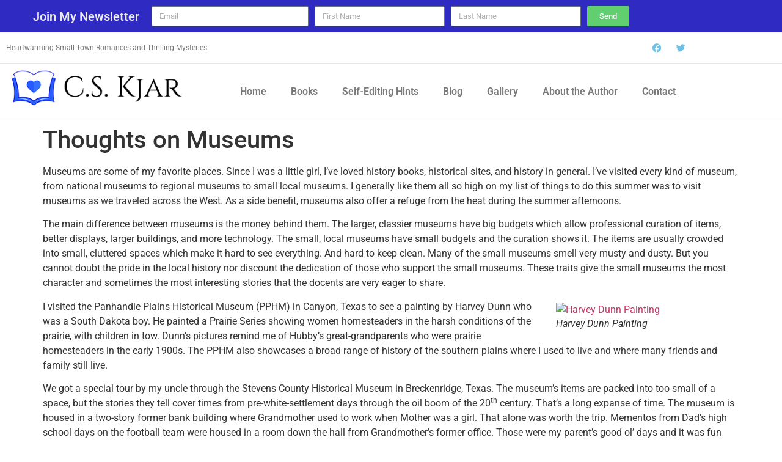

--- FILE ---
content_type: text/html; charset=utf-8
request_url: https://www.google.com/recaptcha/api2/anchor?ar=1&k=6LekIw0TAAAAAGX1R80x4yFsVe-kIrarXbJ9t3fl&co=aHR0cHM6Ly9jc2tqYXIuY29tOjQ0Mw..&hl=en&v=PoyoqOPhxBO7pBk68S4YbpHZ&theme=light&size=normal&anchor-ms=20000&execute-ms=30000&cb=22fj7kiz6cev
body_size: 49580
content:
<!DOCTYPE HTML><html dir="ltr" lang="en"><head><meta http-equiv="Content-Type" content="text/html; charset=UTF-8">
<meta http-equiv="X-UA-Compatible" content="IE=edge">
<title>reCAPTCHA</title>
<style type="text/css">
/* cyrillic-ext */
@font-face {
  font-family: 'Roboto';
  font-style: normal;
  font-weight: 400;
  font-stretch: 100%;
  src: url(//fonts.gstatic.com/s/roboto/v48/KFO7CnqEu92Fr1ME7kSn66aGLdTylUAMa3GUBHMdazTgWw.woff2) format('woff2');
  unicode-range: U+0460-052F, U+1C80-1C8A, U+20B4, U+2DE0-2DFF, U+A640-A69F, U+FE2E-FE2F;
}
/* cyrillic */
@font-face {
  font-family: 'Roboto';
  font-style: normal;
  font-weight: 400;
  font-stretch: 100%;
  src: url(//fonts.gstatic.com/s/roboto/v48/KFO7CnqEu92Fr1ME7kSn66aGLdTylUAMa3iUBHMdazTgWw.woff2) format('woff2');
  unicode-range: U+0301, U+0400-045F, U+0490-0491, U+04B0-04B1, U+2116;
}
/* greek-ext */
@font-face {
  font-family: 'Roboto';
  font-style: normal;
  font-weight: 400;
  font-stretch: 100%;
  src: url(//fonts.gstatic.com/s/roboto/v48/KFO7CnqEu92Fr1ME7kSn66aGLdTylUAMa3CUBHMdazTgWw.woff2) format('woff2');
  unicode-range: U+1F00-1FFF;
}
/* greek */
@font-face {
  font-family: 'Roboto';
  font-style: normal;
  font-weight: 400;
  font-stretch: 100%;
  src: url(//fonts.gstatic.com/s/roboto/v48/KFO7CnqEu92Fr1ME7kSn66aGLdTylUAMa3-UBHMdazTgWw.woff2) format('woff2');
  unicode-range: U+0370-0377, U+037A-037F, U+0384-038A, U+038C, U+038E-03A1, U+03A3-03FF;
}
/* math */
@font-face {
  font-family: 'Roboto';
  font-style: normal;
  font-weight: 400;
  font-stretch: 100%;
  src: url(//fonts.gstatic.com/s/roboto/v48/KFO7CnqEu92Fr1ME7kSn66aGLdTylUAMawCUBHMdazTgWw.woff2) format('woff2');
  unicode-range: U+0302-0303, U+0305, U+0307-0308, U+0310, U+0312, U+0315, U+031A, U+0326-0327, U+032C, U+032F-0330, U+0332-0333, U+0338, U+033A, U+0346, U+034D, U+0391-03A1, U+03A3-03A9, U+03B1-03C9, U+03D1, U+03D5-03D6, U+03F0-03F1, U+03F4-03F5, U+2016-2017, U+2034-2038, U+203C, U+2040, U+2043, U+2047, U+2050, U+2057, U+205F, U+2070-2071, U+2074-208E, U+2090-209C, U+20D0-20DC, U+20E1, U+20E5-20EF, U+2100-2112, U+2114-2115, U+2117-2121, U+2123-214F, U+2190, U+2192, U+2194-21AE, U+21B0-21E5, U+21F1-21F2, U+21F4-2211, U+2213-2214, U+2216-22FF, U+2308-230B, U+2310, U+2319, U+231C-2321, U+2336-237A, U+237C, U+2395, U+239B-23B7, U+23D0, U+23DC-23E1, U+2474-2475, U+25AF, U+25B3, U+25B7, U+25BD, U+25C1, U+25CA, U+25CC, U+25FB, U+266D-266F, U+27C0-27FF, U+2900-2AFF, U+2B0E-2B11, U+2B30-2B4C, U+2BFE, U+3030, U+FF5B, U+FF5D, U+1D400-1D7FF, U+1EE00-1EEFF;
}
/* symbols */
@font-face {
  font-family: 'Roboto';
  font-style: normal;
  font-weight: 400;
  font-stretch: 100%;
  src: url(//fonts.gstatic.com/s/roboto/v48/KFO7CnqEu92Fr1ME7kSn66aGLdTylUAMaxKUBHMdazTgWw.woff2) format('woff2');
  unicode-range: U+0001-000C, U+000E-001F, U+007F-009F, U+20DD-20E0, U+20E2-20E4, U+2150-218F, U+2190, U+2192, U+2194-2199, U+21AF, U+21E6-21F0, U+21F3, U+2218-2219, U+2299, U+22C4-22C6, U+2300-243F, U+2440-244A, U+2460-24FF, U+25A0-27BF, U+2800-28FF, U+2921-2922, U+2981, U+29BF, U+29EB, U+2B00-2BFF, U+4DC0-4DFF, U+FFF9-FFFB, U+10140-1018E, U+10190-1019C, U+101A0, U+101D0-101FD, U+102E0-102FB, U+10E60-10E7E, U+1D2C0-1D2D3, U+1D2E0-1D37F, U+1F000-1F0FF, U+1F100-1F1AD, U+1F1E6-1F1FF, U+1F30D-1F30F, U+1F315, U+1F31C, U+1F31E, U+1F320-1F32C, U+1F336, U+1F378, U+1F37D, U+1F382, U+1F393-1F39F, U+1F3A7-1F3A8, U+1F3AC-1F3AF, U+1F3C2, U+1F3C4-1F3C6, U+1F3CA-1F3CE, U+1F3D4-1F3E0, U+1F3ED, U+1F3F1-1F3F3, U+1F3F5-1F3F7, U+1F408, U+1F415, U+1F41F, U+1F426, U+1F43F, U+1F441-1F442, U+1F444, U+1F446-1F449, U+1F44C-1F44E, U+1F453, U+1F46A, U+1F47D, U+1F4A3, U+1F4B0, U+1F4B3, U+1F4B9, U+1F4BB, U+1F4BF, U+1F4C8-1F4CB, U+1F4D6, U+1F4DA, U+1F4DF, U+1F4E3-1F4E6, U+1F4EA-1F4ED, U+1F4F7, U+1F4F9-1F4FB, U+1F4FD-1F4FE, U+1F503, U+1F507-1F50B, U+1F50D, U+1F512-1F513, U+1F53E-1F54A, U+1F54F-1F5FA, U+1F610, U+1F650-1F67F, U+1F687, U+1F68D, U+1F691, U+1F694, U+1F698, U+1F6AD, U+1F6B2, U+1F6B9-1F6BA, U+1F6BC, U+1F6C6-1F6CF, U+1F6D3-1F6D7, U+1F6E0-1F6EA, U+1F6F0-1F6F3, U+1F6F7-1F6FC, U+1F700-1F7FF, U+1F800-1F80B, U+1F810-1F847, U+1F850-1F859, U+1F860-1F887, U+1F890-1F8AD, U+1F8B0-1F8BB, U+1F8C0-1F8C1, U+1F900-1F90B, U+1F93B, U+1F946, U+1F984, U+1F996, U+1F9E9, U+1FA00-1FA6F, U+1FA70-1FA7C, U+1FA80-1FA89, U+1FA8F-1FAC6, U+1FACE-1FADC, U+1FADF-1FAE9, U+1FAF0-1FAF8, U+1FB00-1FBFF;
}
/* vietnamese */
@font-face {
  font-family: 'Roboto';
  font-style: normal;
  font-weight: 400;
  font-stretch: 100%;
  src: url(//fonts.gstatic.com/s/roboto/v48/KFO7CnqEu92Fr1ME7kSn66aGLdTylUAMa3OUBHMdazTgWw.woff2) format('woff2');
  unicode-range: U+0102-0103, U+0110-0111, U+0128-0129, U+0168-0169, U+01A0-01A1, U+01AF-01B0, U+0300-0301, U+0303-0304, U+0308-0309, U+0323, U+0329, U+1EA0-1EF9, U+20AB;
}
/* latin-ext */
@font-face {
  font-family: 'Roboto';
  font-style: normal;
  font-weight: 400;
  font-stretch: 100%;
  src: url(//fonts.gstatic.com/s/roboto/v48/KFO7CnqEu92Fr1ME7kSn66aGLdTylUAMa3KUBHMdazTgWw.woff2) format('woff2');
  unicode-range: U+0100-02BA, U+02BD-02C5, U+02C7-02CC, U+02CE-02D7, U+02DD-02FF, U+0304, U+0308, U+0329, U+1D00-1DBF, U+1E00-1E9F, U+1EF2-1EFF, U+2020, U+20A0-20AB, U+20AD-20C0, U+2113, U+2C60-2C7F, U+A720-A7FF;
}
/* latin */
@font-face {
  font-family: 'Roboto';
  font-style: normal;
  font-weight: 400;
  font-stretch: 100%;
  src: url(//fonts.gstatic.com/s/roboto/v48/KFO7CnqEu92Fr1ME7kSn66aGLdTylUAMa3yUBHMdazQ.woff2) format('woff2');
  unicode-range: U+0000-00FF, U+0131, U+0152-0153, U+02BB-02BC, U+02C6, U+02DA, U+02DC, U+0304, U+0308, U+0329, U+2000-206F, U+20AC, U+2122, U+2191, U+2193, U+2212, U+2215, U+FEFF, U+FFFD;
}
/* cyrillic-ext */
@font-face {
  font-family: 'Roboto';
  font-style: normal;
  font-weight: 500;
  font-stretch: 100%;
  src: url(//fonts.gstatic.com/s/roboto/v48/KFO7CnqEu92Fr1ME7kSn66aGLdTylUAMa3GUBHMdazTgWw.woff2) format('woff2');
  unicode-range: U+0460-052F, U+1C80-1C8A, U+20B4, U+2DE0-2DFF, U+A640-A69F, U+FE2E-FE2F;
}
/* cyrillic */
@font-face {
  font-family: 'Roboto';
  font-style: normal;
  font-weight: 500;
  font-stretch: 100%;
  src: url(//fonts.gstatic.com/s/roboto/v48/KFO7CnqEu92Fr1ME7kSn66aGLdTylUAMa3iUBHMdazTgWw.woff2) format('woff2');
  unicode-range: U+0301, U+0400-045F, U+0490-0491, U+04B0-04B1, U+2116;
}
/* greek-ext */
@font-face {
  font-family: 'Roboto';
  font-style: normal;
  font-weight: 500;
  font-stretch: 100%;
  src: url(//fonts.gstatic.com/s/roboto/v48/KFO7CnqEu92Fr1ME7kSn66aGLdTylUAMa3CUBHMdazTgWw.woff2) format('woff2');
  unicode-range: U+1F00-1FFF;
}
/* greek */
@font-face {
  font-family: 'Roboto';
  font-style: normal;
  font-weight: 500;
  font-stretch: 100%;
  src: url(//fonts.gstatic.com/s/roboto/v48/KFO7CnqEu92Fr1ME7kSn66aGLdTylUAMa3-UBHMdazTgWw.woff2) format('woff2');
  unicode-range: U+0370-0377, U+037A-037F, U+0384-038A, U+038C, U+038E-03A1, U+03A3-03FF;
}
/* math */
@font-face {
  font-family: 'Roboto';
  font-style: normal;
  font-weight: 500;
  font-stretch: 100%;
  src: url(//fonts.gstatic.com/s/roboto/v48/KFO7CnqEu92Fr1ME7kSn66aGLdTylUAMawCUBHMdazTgWw.woff2) format('woff2');
  unicode-range: U+0302-0303, U+0305, U+0307-0308, U+0310, U+0312, U+0315, U+031A, U+0326-0327, U+032C, U+032F-0330, U+0332-0333, U+0338, U+033A, U+0346, U+034D, U+0391-03A1, U+03A3-03A9, U+03B1-03C9, U+03D1, U+03D5-03D6, U+03F0-03F1, U+03F4-03F5, U+2016-2017, U+2034-2038, U+203C, U+2040, U+2043, U+2047, U+2050, U+2057, U+205F, U+2070-2071, U+2074-208E, U+2090-209C, U+20D0-20DC, U+20E1, U+20E5-20EF, U+2100-2112, U+2114-2115, U+2117-2121, U+2123-214F, U+2190, U+2192, U+2194-21AE, U+21B0-21E5, U+21F1-21F2, U+21F4-2211, U+2213-2214, U+2216-22FF, U+2308-230B, U+2310, U+2319, U+231C-2321, U+2336-237A, U+237C, U+2395, U+239B-23B7, U+23D0, U+23DC-23E1, U+2474-2475, U+25AF, U+25B3, U+25B7, U+25BD, U+25C1, U+25CA, U+25CC, U+25FB, U+266D-266F, U+27C0-27FF, U+2900-2AFF, U+2B0E-2B11, U+2B30-2B4C, U+2BFE, U+3030, U+FF5B, U+FF5D, U+1D400-1D7FF, U+1EE00-1EEFF;
}
/* symbols */
@font-face {
  font-family: 'Roboto';
  font-style: normal;
  font-weight: 500;
  font-stretch: 100%;
  src: url(//fonts.gstatic.com/s/roboto/v48/KFO7CnqEu92Fr1ME7kSn66aGLdTylUAMaxKUBHMdazTgWw.woff2) format('woff2');
  unicode-range: U+0001-000C, U+000E-001F, U+007F-009F, U+20DD-20E0, U+20E2-20E4, U+2150-218F, U+2190, U+2192, U+2194-2199, U+21AF, U+21E6-21F0, U+21F3, U+2218-2219, U+2299, U+22C4-22C6, U+2300-243F, U+2440-244A, U+2460-24FF, U+25A0-27BF, U+2800-28FF, U+2921-2922, U+2981, U+29BF, U+29EB, U+2B00-2BFF, U+4DC0-4DFF, U+FFF9-FFFB, U+10140-1018E, U+10190-1019C, U+101A0, U+101D0-101FD, U+102E0-102FB, U+10E60-10E7E, U+1D2C0-1D2D3, U+1D2E0-1D37F, U+1F000-1F0FF, U+1F100-1F1AD, U+1F1E6-1F1FF, U+1F30D-1F30F, U+1F315, U+1F31C, U+1F31E, U+1F320-1F32C, U+1F336, U+1F378, U+1F37D, U+1F382, U+1F393-1F39F, U+1F3A7-1F3A8, U+1F3AC-1F3AF, U+1F3C2, U+1F3C4-1F3C6, U+1F3CA-1F3CE, U+1F3D4-1F3E0, U+1F3ED, U+1F3F1-1F3F3, U+1F3F5-1F3F7, U+1F408, U+1F415, U+1F41F, U+1F426, U+1F43F, U+1F441-1F442, U+1F444, U+1F446-1F449, U+1F44C-1F44E, U+1F453, U+1F46A, U+1F47D, U+1F4A3, U+1F4B0, U+1F4B3, U+1F4B9, U+1F4BB, U+1F4BF, U+1F4C8-1F4CB, U+1F4D6, U+1F4DA, U+1F4DF, U+1F4E3-1F4E6, U+1F4EA-1F4ED, U+1F4F7, U+1F4F9-1F4FB, U+1F4FD-1F4FE, U+1F503, U+1F507-1F50B, U+1F50D, U+1F512-1F513, U+1F53E-1F54A, U+1F54F-1F5FA, U+1F610, U+1F650-1F67F, U+1F687, U+1F68D, U+1F691, U+1F694, U+1F698, U+1F6AD, U+1F6B2, U+1F6B9-1F6BA, U+1F6BC, U+1F6C6-1F6CF, U+1F6D3-1F6D7, U+1F6E0-1F6EA, U+1F6F0-1F6F3, U+1F6F7-1F6FC, U+1F700-1F7FF, U+1F800-1F80B, U+1F810-1F847, U+1F850-1F859, U+1F860-1F887, U+1F890-1F8AD, U+1F8B0-1F8BB, U+1F8C0-1F8C1, U+1F900-1F90B, U+1F93B, U+1F946, U+1F984, U+1F996, U+1F9E9, U+1FA00-1FA6F, U+1FA70-1FA7C, U+1FA80-1FA89, U+1FA8F-1FAC6, U+1FACE-1FADC, U+1FADF-1FAE9, U+1FAF0-1FAF8, U+1FB00-1FBFF;
}
/* vietnamese */
@font-face {
  font-family: 'Roboto';
  font-style: normal;
  font-weight: 500;
  font-stretch: 100%;
  src: url(//fonts.gstatic.com/s/roboto/v48/KFO7CnqEu92Fr1ME7kSn66aGLdTylUAMa3OUBHMdazTgWw.woff2) format('woff2');
  unicode-range: U+0102-0103, U+0110-0111, U+0128-0129, U+0168-0169, U+01A0-01A1, U+01AF-01B0, U+0300-0301, U+0303-0304, U+0308-0309, U+0323, U+0329, U+1EA0-1EF9, U+20AB;
}
/* latin-ext */
@font-face {
  font-family: 'Roboto';
  font-style: normal;
  font-weight: 500;
  font-stretch: 100%;
  src: url(//fonts.gstatic.com/s/roboto/v48/KFO7CnqEu92Fr1ME7kSn66aGLdTylUAMa3KUBHMdazTgWw.woff2) format('woff2');
  unicode-range: U+0100-02BA, U+02BD-02C5, U+02C7-02CC, U+02CE-02D7, U+02DD-02FF, U+0304, U+0308, U+0329, U+1D00-1DBF, U+1E00-1E9F, U+1EF2-1EFF, U+2020, U+20A0-20AB, U+20AD-20C0, U+2113, U+2C60-2C7F, U+A720-A7FF;
}
/* latin */
@font-face {
  font-family: 'Roboto';
  font-style: normal;
  font-weight: 500;
  font-stretch: 100%;
  src: url(//fonts.gstatic.com/s/roboto/v48/KFO7CnqEu92Fr1ME7kSn66aGLdTylUAMa3yUBHMdazQ.woff2) format('woff2');
  unicode-range: U+0000-00FF, U+0131, U+0152-0153, U+02BB-02BC, U+02C6, U+02DA, U+02DC, U+0304, U+0308, U+0329, U+2000-206F, U+20AC, U+2122, U+2191, U+2193, U+2212, U+2215, U+FEFF, U+FFFD;
}
/* cyrillic-ext */
@font-face {
  font-family: 'Roboto';
  font-style: normal;
  font-weight: 900;
  font-stretch: 100%;
  src: url(//fonts.gstatic.com/s/roboto/v48/KFO7CnqEu92Fr1ME7kSn66aGLdTylUAMa3GUBHMdazTgWw.woff2) format('woff2');
  unicode-range: U+0460-052F, U+1C80-1C8A, U+20B4, U+2DE0-2DFF, U+A640-A69F, U+FE2E-FE2F;
}
/* cyrillic */
@font-face {
  font-family: 'Roboto';
  font-style: normal;
  font-weight: 900;
  font-stretch: 100%;
  src: url(//fonts.gstatic.com/s/roboto/v48/KFO7CnqEu92Fr1ME7kSn66aGLdTylUAMa3iUBHMdazTgWw.woff2) format('woff2');
  unicode-range: U+0301, U+0400-045F, U+0490-0491, U+04B0-04B1, U+2116;
}
/* greek-ext */
@font-face {
  font-family: 'Roboto';
  font-style: normal;
  font-weight: 900;
  font-stretch: 100%;
  src: url(//fonts.gstatic.com/s/roboto/v48/KFO7CnqEu92Fr1ME7kSn66aGLdTylUAMa3CUBHMdazTgWw.woff2) format('woff2');
  unicode-range: U+1F00-1FFF;
}
/* greek */
@font-face {
  font-family: 'Roboto';
  font-style: normal;
  font-weight: 900;
  font-stretch: 100%;
  src: url(//fonts.gstatic.com/s/roboto/v48/KFO7CnqEu92Fr1ME7kSn66aGLdTylUAMa3-UBHMdazTgWw.woff2) format('woff2');
  unicode-range: U+0370-0377, U+037A-037F, U+0384-038A, U+038C, U+038E-03A1, U+03A3-03FF;
}
/* math */
@font-face {
  font-family: 'Roboto';
  font-style: normal;
  font-weight: 900;
  font-stretch: 100%;
  src: url(//fonts.gstatic.com/s/roboto/v48/KFO7CnqEu92Fr1ME7kSn66aGLdTylUAMawCUBHMdazTgWw.woff2) format('woff2');
  unicode-range: U+0302-0303, U+0305, U+0307-0308, U+0310, U+0312, U+0315, U+031A, U+0326-0327, U+032C, U+032F-0330, U+0332-0333, U+0338, U+033A, U+0346, U+034D, U+0391-03A1, U+03A3-03A9, U+03B1-03C9, U+03D1, U+03D5-03D6, U+03F0-03F1, U+03F4-03F5, U+2016-2017, U+2034-2038, U+203C, U+2040, U+2043, U+2047, U+2050, U+2057, U+205F, U+2070-2071, U+2074-208E, U+2090-209C, U+20D0-20DC, U+20E1, U+20E5-20EF, U+2100-2112, U+2114-2115, U+2117-2121, U+2123-214F, U+2190, U+2192, U+2194-21AE, U+21B0-21E5, U+21F1-21F2, U+21F4-2211, U+2213-2214, U+2216-22FF, U+2308-230B, U+2310, U+2319, U+231C-2321, U+2336-237A, U+237C, U+2395, U+239B-23B7, U+23D0, U+23DC-23E1, U+2474-2475, U+25AF, U+25B3, U+25B7, U+25BD, U+25C1, U+25CA, U+25CC, U+25FB, U+266D-266F, U+27C0-27FF, U+2900-2AFF, U+2B0E-2B11, U+2B30-2B4C, U+2BFE, U+3030, U+FF5B, U+FF5D, U+1D400-1D7FF, U+1EE00-1EEFF;
}
/* symbols */
@font-face {
  font-family: 'Roboto';
  font-style: normal;
  font-weight: 900;
  font-stretch: 100%;
  src: url(//fonts.gstatic.com/s/roboto/v48/KFO7CnqEu92Fr1ME7kSn66aGLdTylUAMaxKUBHMdazTgWw.woff2) format('woff2');
  unicode-range: U+0001-000C, U+000E-001F, U+007F-009F, U+20DD-20E0, U+20E2-20E4, U+2150-218F, U+2190, U+2192, U+2194-2199, U+21AF, U+21E6-21F0, U+21F3, U+2218-2219, U+2299, U+22C4-22C6, U+2300-243F, U+2440-244A, U+2460-24FF, U+25A0-27BF, U+2800-28FF, U+2921-2922, U+2981, U+29BF, U+29EB, U+2B00-2BFF, U+4DC0-4DFF, U+FFF9-FFFB, U+10140-1018E, U+10190-1019C, U+101A0, U+101D0-101FD, U+102E0-102FB, U+10E60-10E7E, U+1D2C0-1D2D3, U+1D2E0-1D37F, U+1F000-1F0FF, U+1F100-1F1AD, U+1F1E6-1F1FF, U+1F30D-1F30F, U+1F315, U+1F31C, U+1F31E, U+1F320-1F32C, U+1F336, U+1F378, U+1F37D, U+1F382, U+1F393-1F39F, U+1F3A7-1F3A8, U+1F3AC-1F3AF, U+1F3C2, U+1F3C4-1F3C6, U+1F3CA-1F3CE, U+1F3D4-1F3E0, U+1F3ED, U+1F3F1-1F3F3, U+1F3F5-1F3F7, U+1F408, U+1F415, U+1F41F, U+1F426, U+1F43F, U+1F441-1F442, U+1F444, U+1F446-1F449, U+1F44C-1F44E, U+1F453, U+1F46A, U+1F47D, U+1F4A3, U+1F4B0, U+1F4B3, U+1F4B9, U+1F4BB, U+1F4BF, U+1F4C8-1F4CB, U+1F4D6, U+1F4DA, U+1F4DF, U+1F4E3-1F4E6, U+1F4EA-1F4ED, U+1F4F7, U+1F4F9-1F4FB, U+1F4FD-1F4FE, U+1F503, U+1F507-1F50B, U+1F50D, U+1F512-1F513, U+1F53E-1F54A, U+1F54F-1F5FA, U+1F610, U+1F650-1F67F, U+1F687, U+1F68D, U+1F691, U+1F694, U+1F698, U+1F6AD, U+1F6B2, U+1F6B9-1F6BA, U+1F6BC, U+1F6C6-1F6CF, U+1F6D3-1F6D7, U+1F6E0-1F6EA, U+1F6F0-1F6F3, U+1F6F7-1F6FC, U+1F700-1F7FF, U+1F800-1F80B, U+1F810-1F847, U+1F850-1F859, U+1F860-1F887, U+1F890-1F8AD, U+1F8B0-1F8BB, U+1F8C0-1F8C1, U+1F900-1F90B, U+1F93B, U+1F946, U+1F984, U+1F996, U+1F9E9, U+1FA00-1FA6F, U+1FA70-1FA7C, U+1FA80-1FA89, U+1FA8F-1FAC6, U+1FACE-1FADC, U+1FADF-1FAE9, U+1FAF0-1FAF8, U+1FB00-1FBFF;
}
/* vietnamese */
@font-face {
  font-family: 'Roboto';
  font-style: normal;
  font-weight: 900;
  font-stretch: 100%;
  src: url(//fonts.gstatic.com/s/roboto/v48/KFO7CnqEu92Fr1ME7kSn66aGLdTylUAMa3OUBHMdazTgWw.woff2) format('woff2');
  unicode-range: U+0102-0103, U+0110-0111, U+0128-0129, U+0168-0169, U+01A0-01A1, U+01AF-01B0, U+0300-0301, U+0303-0304, U+0308-0309, U+0323, U+0329, U+1EA0-1EF9, U+20AB;
}
/* latin-ext */
@font-face {
  font-family: 'Roboto';
  font-style: normal;
  font-weight: 900;
  font-stretch: 100%;
  src: url(//fonts.gstatic.com/s/roboto/v48/KFO7CnqEu92Fr1ME7kSn66aGLdTylUAMa3KUBHMdazTgWw.woff2) format('woff2');
  unicode-range: U+0100-02BA, U+02BD-02C5, U+02C7-02CC, U+02CE-02D7, U+02DD-02FF, U+0304, U+0308, U+0329, U+1D00-1DBF, U+1E00-1E9F, U+1EF2-1EFF, U+2020, U+20A0-20AB, U+20AD-20C0, U+2113, U+2C60-2C7F, U+A720-A7FF;
}
/* latin */
@font-face {
  font-family: 'Roboto';
  font-style: normal;
  font-weight: 900;
  font-stretch: 100%;
  src: url(//fonts.gstatic.com/s/roboto/v48/KFO7CnqEu92Fr1ME7kSn66aGLdTylUAMa3yUBHMdazQ.woff2) format('woff2');
  unicode-range: U+0000-00FF, U+0131, U+0152-0153, U+02BB-02BC, U+02C6, U+02DA, U+02DC, U+0304, U+0308, U+0329, U+2000-206F, U+20AC, U+2122, U+2191, U+2193, U+2212, U+2215, U+FEFF, U+FFFD;
}

</style>
<link rel="stylesheet" type="text/css" href="https://www.gstatic.com/recaptcha/releases/PoyoqOPhxBO7pBk68S4YbpHZ/styles__ltr.css">
<script nonce="q40RR4p9_UYTvGmcpRP7SA" type="text/javascript">window['__recaptcha_api'] = 'https://www.google.com/recaptcha/api2/';</script>
<script type="text/javascript" src="https://www.gstatic.com/recaptcha/releases/PoyoqOPhxBO7pBk68S4YbpHZ/recaptcha__en.js" nonce="q40RR4p9_UYTvGmcpRP7SA">
      
    </script></head>
<body><div id="rc-anchor-alert" class="rc-anchor-alert"></div>
<input type="hidden" id="recaptcha-token" value="[base64]">
<script type="text/javascript" nonce="q40RR4p9_UYTvGmcpRP7SA">
      recaptcha.anchor.Main.init("[\x22ainput\x22,[\x22bgdata\x22,\x22\x22,\[base64]/[base64]/[base64]/ZyhXLGgpOnEoW04sMjEsbF0sVywwKSxoKSxmYWxzZSxmYWxzZSl9Y2F0Y2goayl7RygzNTgsVyk/[base64]/[base64]/[base64]/[base64]/[base64]/[base64]/[base64]/bmV3IEJbT10oRFswXSk6dz09Mj9uZXcgQltPXShEWzBdLERbMV0pOnc9PTM/bmV3IEJbT10oRFswXSxEWzFdLERbMl0pOnc9PTQ/[base64]/[base64]/[base64]/[base64]/[base64]\\u003d\x22,\[base64]\\u003d\\u003d\x22,\x22wqlMwr1mwoFkw4R5OMKRJRvCr8Ocw7zCucKoSHhHwpp5WDt6w4vDvnPClEIrTsOtMEPDqkvDncKKwp7DkDITw4DChcKjw68kX8K/wr/DjjbDgk7DjCcuwrTDvVTDt28EPcOfDsK7wp3Duz3Djh7Dg8Kfwq8cwq9PCsOEw5wGw7ssXsKKwqg2DsOmWm1jA8O2OcO1SQ5nw4sJwrbCkMOWwqRrwovCtCvDpQpMcRzCsD/DgMK2w5pGwpvDnDLCuC0ywrrCq8Kdw6DCjjYNwoLDhGjCjcKzeMKow6nDjcKgwrHDmEIWwpJHwp3CjMOIBcKIwpbCryA8BjRtRsKTwrNSTiUEwphVWMKvw7HCsMOPCRXDncONSMKKU8KhM1UgwrPCqcKueknCm8KTIk/CtsKib8Kzwoo8aB7CrsK5wobDsMOORsK/w5EYw453MzMON3pbw7jCq8O3Q0JNPcOew47ClsOSwop7wonDhmRzMcKKw4x/IRLCosKtw7XDpnXDpgnDv8Ksw6dffR1pw4Unw73DjcK2w6pbwozDgSo7wozCjsOcNEd5wptTw7cNw4kCwr8hG8Ovw41qaEQnFWvCi1YUP3M4wp7Cg0FmBnjDuwjDq8KVEsO2QW/Cv3p/[base64]/bjJXwq3CklMxQsOZAB19w5FuwoXCtVDCpUzDkHjCosO5wrMww6lfwp/CpMO7ScOwaiTCs8Kpwqgfw4xtw6lLw6t+w4o0wpBhw7A9IWFJw7koIEEKUzvChXo7w77Dl8Knw6zCvsK0VMOUFMOKw7NBwrhJa2TCrygLPHkBwpbDszM3w7zDmcKDw5guVypxwo7CucKadm/[base64]/CqBDDlsKaw5jCtiUeccKASGMdYMOmVcOHwrPDksOTw4QEw77CusOYRlPDknB/[base64]/YH3DtAPDvMKZLgNSw6PCtEdqw6QXYMKAHMOWXxhgwoloR8KYSHkFwp85wqvDu8KHIsO7c1rCtyHCrFHDkHTDhMOWw4XDicOjwpNaBsOhIiB1d1IULz/CvGrCqwzCr3/Du3AeMMKiEcKmwrbClSTDoErDv8KrcijDoMKTD8OuwrjDocKWdcOJHcKUw7MVBlQRw7LDrFXCncKXw5jCtRfClnbDkR8Xwr/CusOMwoohacK4w5/ChQPDssO/CCrDn8O9woMGexNRI8KeIUckw7NOfMOYwqXCisKlBcOaw7vDj8KRwpPCsjBUw5Vvwoc8woPCksOMdF7CrEbCicKCTwY5wplHwodMBsOlUQI0w4XCqsO6w544FisOacKRQ8KOVsK+QTIDw7FMw5ZxUcKEQsO/[base64]/[base64]/DhcOeTMKowoZsD14Uwox1w4bCo8OtwoDCjRXCusOycRrDgcOPwr7DmEctw6R4wp9KfMK/[base64]/CncO0aTlbNnhrQMOhXsK4RsKXw6vClcOjwr8/[base64]/CnGvDszXCjMKdCCBNwpzDuWDCrsO/w5/DosKTIQccasOhwrrDmyHDs8KpdGREw5w9wpvDvXfDtQR9KMOew7rDrMODM0XDp8KwaRvDi8OxYQjCpsO/R3fCg0cwLcO3bsOawp3DnMOdwp3DqV/CgsKHw55zX8OXw5RWwofCribClGvDk8OJRz7Cvh/DlMOCLU/DpsKkw7fCvGZLIcOqZRHDo8KkfMO5XcKZw7oYwrBQwqnCqMK/wobCksKewq8Kwq/CvcORwpzDgm/Du3lpNCpQNgJYw5N4JMOmwqNcwovDiXktDnXCjw9Qw7obwpF0w5nDhGfCoX9Fw6TCqXZhwojCmWDCjFscwoNww5wuw5Y/d3TCtsKLe8K8wpjCq8KZwqNVwq5pURIGSilgQw/[base64]/[base64]/Cj3fDgMKVGX/CicKDeGTDnMOnw6ghwrTCqBBywrLCnXXDpxDDucOSw43Dh3ACwrvDpsKZwrLChnzCpMKJw4LDjMOIKcOMPQpJFcOFQXtmMEMpw49cw4DDkD/CmXvDhMO3ChnDqzLCssOHLsKBwojCusOrw40Bw7TDqnDCmmYtZj4bw5nDoB/DhMKnw7XCvMKNbMOKw49NIhpswoozOUVYLglUH8KuFBPDvsK0TQ4Hwr5Kw77Dq8KoecKzRxPCj2Rvw64SLXHCu0MTQcOnwozDs2vCmHt6Q8OpXDF2woXDoyYfw78eVMKqwrzCp8OyfcOuw7vCmUnCpENfw6Fjw4jDisOxwpZ/H8KMw5DDkMKKw4gVIcKrV8KkdV7CoiTCvcKMw7otacKKNMKrw4kaLMKiw7XCmwRyw73DpwnDuSkgEi9twpgFdMKcw4zCv3HDn8KLw5XDoQQaW8OWecKDSy3DqyjCvQc/ByTCgkt5L8OUMAzDo8Oxwq5iEm7Cok/[base64]/woAGThQ0w5PCvCvDpBrDlVPDgQNUDsKfQC0Zwp9CwrXCvMKYw7DDrsKJUTJLw7jDkgJ2w7dVXn9TDhrCjB/CkyDCosOawrQgw73DmcOEw7poNj8ffsO9w5rCuTHDrkbCucOVOsKEw5DDkXvCu8KnHsKKw4BLQh0iZcOew6tSdhbDucOkCsKRw4PDpEksfzjCohsGwrtYw5zDtRHCoRQlwrzDt8KUw5sCwpbCkUoXKcObLx4pwqVKQsOlXALDg8KTcg/CpgEVwqE5X8KdBcK3w7UmLcOdDAzDrwlywqQ3w65DCx0UDsKPbMKcwo5Ue8KfcMOEZ0cywpzDkxrDhcK0wpBXcmIibjc3w4bDlsOQw6PClMOkSEDDt3UrXcKbw48SYsONwrLCvEh0w5LCjMKgJjtlwpMQeMO2CMK/w4VMPBDCqmhsSMKpCgrCm8OyHcKTRnPDpl3DjsO0QRMBw4ldwpfCr3TCgBrClG/DhsOzwpbDtcKFMsOywq4dAcO7w6QtwptQacO+Fy3CtQAEwoDDu8OBw4zDsGXCoHvCkRMcEcOIZcKoLwfDgcOlw61pw7oAdz3CkSzCn8Klwq3CosKiwoPDocKRwp7CmnHDkHgZdjLDpXVBw7HDpMOPKXY2GCx0w5/[base64]/CscKnw7LDn1PCn8KFc2A7w51uMMKfwrJianPDjBDDv24rwoPDkx7DrEzCtcKIaMOWwp9/w7HCqH3CsD7DvMKAdT/[base64]/[base64]/wrsjw6/DjcOpckNawqTCkmsGZcKtw5zCosOGI8KhwpM9M8KMMcKncTdew4oHX8Oxw5TDqQ/CncOOQx8SbjhEw67CnA9ywpXDshBPa8KZwrViasOqw4XDhH3Do8Ofw6/Dlm1/DgLCscK9EkPDqzVBKwnCn8OLw4nDrcODwpXCigvCoMKxLgTCnMKRwpM1w7DDpEpsw4ccMcKfYcO5wpTDrcK/PG1Ow6jCnSYvbCBeTcKdw6JjQ8Ofw6nCpVbDhlFcLMOJFDvCmsO3wpjDisKKwqXDq29CZAoOeiJnNMKTw5p+cl7DvMKQGcKHSzbCow/CpTbCp8Ofw63DoAfDs8KDwpXCgsOLPMOuN8OKGE7ClWARN8KOw47DhsKOwq7DiMKDw6dSwq1qw7zDssKxXMKSw4/[base64]/QgrCgR4iw63CtGg4w5xew6nCvsKtw6QUcsObwr3DiBHDgGjDmMORcEFfJMOsw7LDpcOFES9vwpHDkMK9wpY7N8OEw7PDrXRZw7HDlzpuwrnDjgcZwrJWQsKJwrEhwplGV8OibV/CpSxwRMKYwoTCl8ORw7XClcK0wrFhUQLCjcOQwq/Cvz5KYcKEw4luVcOew7VLScKEw5/DmxJCw6JFwpbCmw9maMOEwpnDtMO/fMKfwpLCicK8NMOPw43CqjMLBF9GC3XCrsObw4w4AsOQLkAJw47DjDnDjgDDvAJaMsKUwoouGsKxw5I4w7XDj8KuPEDDr8O7cWbCuHbDjsO3CMOfw6/ClFQOwo7CpMO9w4/Dh8KpwrzChAEuFcOhEk11w77DqMK2wqfDsMOQwpvDt8KMw4cAw4RbaMK1w7vCvxYuWG4Fw5AwasKBwoTCp8Ktw49cwrXCmMOlacOzwqjCrMO/SX/DgsOcwqQnw7Ixw4lYWXspwq9LE0guOsKRTXTDhnYKK1FSw57DrsOrU8OfB8OPwqcIwpVgw4bCvMKrw63CjsKkNRTDkAvCrjBMW0/CsMONwqQRcB9sw6PChV8CwonCjsKkLsOAw7Ujwo53wp5PwpZZwpPCgkjCpkjDrhHDuSbCuhRvGsOuCcKXeErDryfDtQUjJcK3w7XCn8Kuw7RPacOlWsKRwrjCscKHI0vDusKawoc1wokYw43CvMOwXU/CicK6AcOHw4zCmMKjwqMKwrkcDQDDtsKhVlTCrDzCqUQVbVVxf8KRw47CqkhCB1vDp8K+LsOUOcKQOxIsVlgCUyrCknTClMKWw4LCgMOMwoVfwqfChCjCuwDClyfCgcO0wpvCusOiwrcRwq0ALmZifkoMw6nDn0/CoA7CryXDo8K9Hjg/[base64]/[base64]/Dp8KSIcKoOj5+MMKBBBfCssOBDB1LDcKHCMKTw4NDwp3Cvxh5AMO3w7k6cj/Dr8K/[base64]/Dk8Ouw4x3LcOBdX98KH5Lw4/DrkPCjcOuQMOzwoMIw4Jmw5RFUl/[base64]/DrQTDmR/DkwxGVsOuNXfDjwBOw55mw4d1wqbDqWBMwqNewqnDj8K0w4dHwpjDuMK3HjFdJMKrVcOeG8KAw4TCjFTCpiPCoiESw6rClU/DmH4cbMKSw6LCn8Kcw7rCv8O3w7nCscKDQMOFwrPDrXDDkivDrMOwccKwK8KkOBF3w5rDp2jDiMO+S8O6VMKzFgcLbsO7asOjJwnDviJ1bMK0wrHDn8Opw7rCp0Muw6M3w4Bxw5tTwpHCoBTDvhMkw7vDhA/[base64]/w77CjnrDgUtPw7vDk3bCpMOkw7RnTsKHw7QRwq9swr7Cs8OVw6HDqcOcG8O3bVY/RsKvfHwNWMOkw7jDuhzDjMOmwobCq8OCFBDCtQwqcMO8My/Cu8OIJ8OXbnzCocOkdcKHBMKIwpvDkh0Pw74Zwp/[base64]/[base64]/CncOSP8OLw6TCiMKOwpxNwqbDisKhw47DpMOyEhEBwqhywrktBxNbw7lDKsOYFMOgwqxHwr1Bwp7Ci8KIwp8CK8Kpwr7CtsK2JErDr8KQfxtMwppjE0bCtcOeW8OxwrDDkcKlw6LDjggEw5zChcKPwoM5w4TCrx/Cq8Ocw4nCqsK9wrMKMWbCjWZIKcOFUsKTK8K8PsKwHcOGw7B4UwDDvMKXL8O6dnY0FcKNw59Iw4HDvsKww6Rjw7nDssK4wq3DmnIrfWJKRG1AATDDu8Ocw5nCtsOSVy9bPiTCjsKfIk9dw7pfW15Dw7YFUytcLsKkw7/Dsi4LccO0RsOge8Kew75qw7XDvzNDw4bCrMOaesKLX8KVGsOlw5YmQj3DmUXCpcKgfMOzCx3Dh2UsLC9ZwrEuw6bDuMKTw6NbdcOVwrdbw7fCgQ5swonDtHfCpMOXKF4YwrtSABFzwqnDkDjDtcK5esKXCTR0J8OzwqLCgxzCvsKHWsOWwonCpg/DuUokccKnKmzCmsKLwpgQwqzCvjXDr1Aqw5cjLQ/DlsKjXcOkw53DjnZkXgwlXsKqJMOpcRnDt8KcQcOQwpYcQMKHwo4MfcOQw59SBlXDksKlwonCtcOGwqcTCCoXwp/DpEppdWDCuH4swpVww6PDkWR/w7A2Fw8HwqQ2wrbChsK2wobDg3Njwr4qSsK+w5V5RcKqwqLChsOxVMKEwqFydFE/wrPDsMOHVEvDo8KVw4BQw7zDvV8XwrQVbMKhwo/DocKkI8OHOzLCnRJmUU/CrsKuNWDDnRXDgsO5woTDh8O/[base64]/CucOgAMOGw6dHw60xWMOhwpnDt8KYeyXCrS5nw5HCoyrDuFMpw7d/wqPClAwmcSdlwoLCgn8SwprDhsKHw40swrobw5bChsKlbShgVgvDhFJ3WcOaIMOYRnzCqcOVU3xDw5vDoMOxw7bCoXjDm8ObVF8Qw5JOwp7Cp1PDj8O/w5jCq8KiwovDvcK5wp9waMKIIF18wqE3e1ZKw7wVwp7CpsOsw61MFcKYTsOEDsK6KFPDj2vDmQdnw6rCk8OtbCsyX27Ch3FjKmvCncOeHV/DnSbDh1nCsm0Pw6I8awnCucOCa8Kmw7TCm8KFw5rCoU8MbsKGFz/[base64]/CiMKhHjRBVnBtw7LCgC/DtlrDoFoqZ8K0UDbCk0M6HcKmGMOtNMOCwrzCh8KVNUY5w4jCtsOWw68/Vj55fFXDlh5Nw5XDn8KkQWLDlVlFGEnCp07DiMOeDyhKanTDknBaw4oowr7Cm8O7w47DsVrDicK4AsKkw7HCu0V8wrnCpE/CukZjdQrDjCIzw7AeDsObwr5zw7phw6sBw6Q1wq1qHMKzwr82w5jCoGYYDRbCvcKgacOAPMOfw6IRFsOPQQrDvEAuwq/DjT7Dt0t9wrEAw6UMXEQcJTnDrxzDrsOtGMOzfRjDqsKYw45PHjhKw43CpcKPQznDnxdnw5fDmMKWwo3DksK6TcKQYWdxWgR7woodwpRMw6VbwqzCi0nDk1bDnAhfw4zDp3l7wplcQg8Aw7PCtm3DrsKxHm1IH2vCknbCkcKuHGzCs8OHw4pwARQswog/cMO1CcKVw50MwrUASsOoTMKfwpdbwpDCgWLCrMKbwqUPZsKKw6lxQG3CknNdI8O4VcOYE8O/XsKscVbDriTDl0fDi2HCsG7Dn8Ozw4VWwpRXwq7CocKsw6HCllNpw482JMKxwoDCkMKdwpLChjQZScKCfsKew6cyPyvDhsOcwpQ/GMKTT8OhDxbDusKPw787JnRsHDXDggXCu8O3GjvCp0EtwpTDlwjCijvClMOrJnrCv3nCq8OvYXAxwoUPw6QbWcOrY2BXw6/CilzCnsKZBGrCtgnCnRBCw6rCk2zClMKgwrXCuzscb8KZfcKBw4lFcsKhw6MeW8KywrvCmgBudw48BUTDphliwqw4bFJBbAVnw5svwpXCtBdvOcKdTxTDrH7CoXHDp8OUTMKJw6VcUw8HwromVFI9aMOAfkUQwr/DlQZYwrRRacKIFC0oUcOGw7rDiMOYwonDgcOTY8OnwpMIS8OBw5HDocOPwp/Dnl0sYTHDhnwMwq7Cu1jDrzEJwpkYEsOnwrPDssOTw5DCl8O8CWTChAAzw6fDv8OLKsOtw5Exw4zDgE7DoSnCnkXCqmkYScKJfljDgTFMwonDmHZhwphaw6kIakvDssO+IcKdc8KlC8OcTMOWMcOvVisPP8KcaMKzR1lww57CvCHCsC3CvgPCg2zDj0N/wqUzAsOWE3dSwp/CvnV9LRnCn0kCw7XDjzDDi8Oow7jCuWZQwpfCmyVIwpjDvsOGw5rCtMKeNXHClsKrNiMOwpgpwqFPw77DiEXCkgzDhHhvZcKOw742XsKBwoAVVUbDpsOMbARhCsKZw5HDoTDCuyoRKi90w4rDqcONYMOCw5lRwrFdwpQnw5F+bMKMwr/[base64]/CosOSEQ3DmUfCh8OsMMOtwqjDucKxRUfDiFbDugdJwoLCpcOEG8OpewJmfT3CuMKhIMOUHcKYDXHCjsKWMcKqbRrDnxrDhMO/NsKFwq5Gwq3ClMOcw4bDrB4+L3TDv0sswq/DsMKKfMKjwpbDjwrCvcKmwpbDvMKnO2rDkcOUZm1kw48pKlfCkcOww5PDgMO7N1d/w4Eow4fDngJIw6EeKULDkCU6w7HDsHnCgRfDtcKWHRrDv8O8w7vDmMK5w7Z1WBAuwrIOC8KpMMKHHxvDp8KlwrnDs8K5DcOSwqM2XsOswqjCjcKPw5k0I8KxWcKocxrClMOHwqcCwqhdwoHDpHLClcOaw4/CkAnDusK1wrDDu8KEJ8OSTlITw6LCjQogUMKlwrnDssKqwrTCgcK8UcKUw7/DlsKKCMOmwobDksK4wqTCsVEXGUEgw4vCoQbCt3sgw4s9Hh5iwoRURcOmwrQJwq/DhsKPJcK6O2NHek3CgMOQMCJYVMKqw7ppDsO4w7jDuiQWSMK9E8Ozw7rDuxnDo8Ogw6lgHsOgw53DhA5/wq7Cs8OswrUeXSFMMMKHLizCsEd8w6UEw4nDvQvCugbDs8K9w7YPwrHDm3HChcKdw5PCsn7DhcOFbcOuw7MXcVHCr8K3axsmwqFFw5XCg8Ouw4/DtcO1OcKSwqICayzCn8KjZ8O/OcKpbsO1wpDDhC3DjsK3w4HCm3tcAEM4w7VgWSnCv8OxPEFrGSBdw6pdwqzCoMO8KCjCrsOWEnjDisKIw4/DgXHDtMK2LsKrIMK4wrVtwrElw7nDmA7CkEzDtsKvw5dkZm9bIcKpwrLDglDDucKzAnfDlWszwoTCkMOFwpBawpnCqcORwr3DrzzDmHoWek3CtkoIIcKJcsOdw50yDMKxFcOdDUt4wq/[base64]/DksO9wp/Dhk0yHHvDm8KvScKQw511wrTDpMKCelXCgz3DuCfDtcOvwpnDv1I0dcOkMMKzXMKTw4oJwofCo0rCvsO9w7c1LcKXT8K7bMKdWsK0w4Vcw4F+w6J+QcOew7jCl8Kcw5RTwpnDnsO6w6NxwpwSwqEUw5fDhEUVw70/w7zDosK3wrnCuCzCiUPCpyjDuzHDqsOywqvDvcKnwrROCQA7HUxAUFbCqxzDhcOaw6LDrsOAb8Kjw6hKFSDClQ8OdD3DmXJiV8K8EcKwJz/CknDCqALCoynDrSHCjMOpCUBRw7vDgMOLAVDDtsKFTcOUw4oiwqnDlcOXw47ChsOQw5nDp8O7GMKIC2TDvsKCEGkSw7jDpBfCiMKgKsK2woFzwrXCgcOrw5MjwqnCik4XGcOJw4QXPF49VXYQS1ILW8OSwp5Aex/DpUDCr1YbI0HDh8Onw5dPF0ZOwrxaXFNBcik5w4Ulw7QMwrgswoPClz3DiWfClRvChRfDkkA/[base64]/CuTvDtsKQw5fDiy/DnMKNRk7CmcK6woHCt1nDojDCqB12w4QmCcOyL8Kwwq/CmhTDkMOZw6dLHsKYwpbCnMOPaGo3w5nDjUnCl8O1wr9rwrVEHcKhFcO/CMOvfng+w5FmV8K6wrPCjjPClyJhw4fCncKTNsOuw7o5RMKoJTsIwr17woU4fsKkKcKyY8OkdG5/[base64]/CgSwOBRPDryg0wr/DvcKcIcOic8KWEsKawr7DpD/Co8OYwqTCvcKVHW9uw7HCvsKRw7fDiTxzQMOUw4/Dokp9wofCusK2wrjDpMO+w7bDjcOCFMKawpjCoGDDpkvDhRpdw4cIw5XCllwuw4TDu8KNw6DCtBNFOmhJBMO2FsOnT8O0FMKbWRQQwoFmw5Jgwq48fQjCiTh7YMK/DcKcwo4CwoPDpcOzO3LCvxISw7cFw4XCg0VUwpBSw68bMRrDt1t6FllTw5DDg8OwFcKsElTDusObwr1gw7nDmcOgDcKNwrY8w546P2AwwotSMGzCnmjCi2HDiy/DoRHDlhdUw6rCu2LDrsO5w7bCrz/CnMO6aVlFwr5/[base64]/w6XChT9UNcKHw7fDtgJ/PcOSJ3jDvMKRwq7DscO9bsKKcMOJwqPDigHDlBk/HivDsMOjD8KIwrPCjnTDpcKBw7Fuw67CvWHCmG/Cn8KsLcOTw6omYsKSw5DDjMOcw5dcwqrDrGLCnyhUYDcbFH8sQ8OKR3zCkQLDr8OOwqDDpMOUw6Qvw6XCkQJxwoB9wrbDn8OCMBQ8R8KaecOdccOrwpTDv8O7w4/CmlXDiRRZOsOwDcK7VMKHFMOQw4LDvV0fwq7CgUZBwpMqw4Mow5rDg8KewqPDgRXCgn/DncOjEQjDjAfCvMKdMS9gw485w6/DtcOlwp4HAzrCqMOOG01/GFo+IcOBwqZVwqR7DzBFw6JhwoHCs8ODw4TDiMOdwrdba8KDwpRpw6/Dv8O+w4F6XMOGZyzDk8OrwqxJMcKUw4vChMOYaMKHw4tew415w7dCwpvDh8Kkw4Qqw43Cin3Cj0Erw6jDhGLCthVCTEPCkETDocOXw73CtnPCp8KNw4HColzDncO/SsONw5HCt8KzZhl5wpTDk8OjZWzDgFd3w7HDuCwHwpgDMlTDpxl7w4c1FxvDnwjDpnLCtAFtJ29IG8Okw6BhAcKKMBHDqcORwqPDvMOYWMO/Y8Ofw6TDiGDDj8OqU0Y6w7jDiQDDkMK3AsOwA8KVw7fDjMOdBcOKw7TCnMO/[base64]/CvCnDsMOOw7oLwq8DwqcOw6/Co8O4worDpmEfw4N+JFHCl8K3w4RFYHobXEd/DkPDocKKewI1KSFmQMOxMcO6DcKYaz/CncO7KSjDtMKSYcK7w6zDoklnUWAvwq4ob8OBwp7CsClqLMKsWwTDosOow75Aw7MfEsO/IQ3DowTCqgwsw4sJw7/DicK3w6/CsVIeKlpfUsOiJsOvYcOJw6DDhGNowoPCnsK1WW87P8OcSsObwr7DmcOfNz/DgcKaw58gw7IFaQPDksKsTQLComxpwoTCqsO1d8OjwrLDgEECw77DoMKEIsOpDMOEwrgHO3zDmT0NdBZKwqPDrg8/CsODw7/CjB7ClMORwq80CiPCm2/Cg8OJwplDAnxQwqchVULCt0zCksONDTRAwonDoxITfF4aKWc8RRTCuhRLw6Qbwq5pLsKew7FWfMOaYcKhwoZLw7czWylJw77Dlmhiw5dfL8Oow7cZwonDv37CvS0EW8Osw75AwqZpfMKhwr7DswrDvgnCicKmw6rDtzxtGy4Gwo/DlgM5w5/DhRfCiHvCrUovwoQDZMOIw7AwwoV8w55gEsOjw6/[base64]/[base64]/w6EHJE7CuH1jwqpbw5Iiw49mwpTCo8KqfkLCskXDvDjCgwbDqMKrwqHClMOUSsO2esKeaE97w4Vvw5vCqVXDnMOYEsOlw4lKw5HDqAR2OxTDvC7Crgtdwq/DjRslGzjDkcOCVjZ1w71HesKvMV3CixdVA8OAw5d0w6jDtcKaaBTDn8KawpFzLsOYU1fCoQI3wrZgw7d/IWoAwojDvsO8w7cwGzpmEDvDlsKxG8KqWMOhw7c2Lg0qw5EZwqnCi1Q0w7TDhsKQEcO7L8KgMcKBZn7ClXFCX1XDusO2w642NsO9wrPDs8KFflvCrwrDscOUAcKTwoY1wp/Cj8Otw5zDlcK7ZsKCw5rCv29EWMOzwrHDgMO0KnzCj1EnBcKfPGNqw5LDhMONXVnDv0knTcOJwrx7fnJHaR3DtcKYw4dBZsONFHnCrwLDjcKSw6VpwpU3wpbDj1zDrGgRwp/CtsO3wo5YF8KAccOSHg7CjsKhOlgxwoRUBH5iV1LCq8OrwqtjQFdYC8KIwpbDk3HCj8OEw7Mhw4RGwqvDk8K9AUcWdMODPTLChhPDhMOOw4RzGFvCqMK3Z27DoMKvw443w4krwoVWIlPDtcOREsK/QcO4XU5BwrjDgAl+azfCjE1GAsK8CDJewpfCtMK/[base64]/[base64]/AsK7w60uwpFYwp1vw6rDmxvCncOMw6A/w5HCmRkrw5QZQ8O1N0HCpMKgw5/DiRTDgsKKwo7CgixGwqpmwpYQwpp1w48HLsKCJ0nDoXXChcOLISHCuMKzwqnDv8O9FgsOw7fDmAd8YirDlm3DoFUnwoxuwovDmcO4IjZHw4AmYcKXRUjDhl56WsKHwoLDjC/CkcKawplbWAfDtH1YGTHCl1Y5w5zCtzBww7LCrcKARGbCt8OFw5fDkA9TJ2MFw4d3cUPCr2oowqjDjMK9wq/Dgj/[base64]/Cr8ORw7vDnGzDp8KnKHdTC8KLw67DuF9wwoHCp8KGwrPDi8OFEhfCijtPERUfRAjDoinCn1fCjgUjwqcJwrvDucK4aFR4w5LDhcOMw6BmXkvDsMKYUcOoacKtHMK9wrNgCF8Iw5tuw6rDoG/CpMKfesKow6rDscKOw7/CgwpbRB10w5V2O8KJwqEFPT/CvzHCr8Opw5PCpMK4woTChsKTPybDp8K8wqPDj37ClcO9Lk7CkcOew7HDplTCnT01wrc4wpXDp8O2GidwambDjcKBwqfCvsOpWMOGfMOREcKbd8KtF8OHaybCuShWIMKYwqfDgcKIwrvCumMdKMKlwpbDkcOdbQk/[base64]/w5UlTcK/wpvDlsO+IcKpc8OSwqnDn0BRw59HfT1Pwqgfw5sUwrsfYww6wo7CtAQTSMKKwqhlw4rDjRnCvTwtcXHDp2DCicKRwpxWwpLDmjTDucO/wrrCrcObGyxYwqrCgcOHfcO/wpvDhyHCjVzClMKzw6nCr8KxMkHCs1LCk3/CmcKSBMKAJGdwe1UywqTCoxJkw5bDvMOKZcOTw6/DmnJPw6B8csK/[base64]/DksK4S8KtX8Orw6/DmMOCMX/Ds8OEAWUVwoLCssO0HcOHJ0/[base64]/wqMcPsOcAQNfw6nCt8OJw7zDvExQw4ERw4rCnsOmw5xTalvCrsKzUcO1w7cZw4XCkMKMFcK3aVVkw5oTJA1nw4XDuBbDuRTCl8KRw5ESKGXDhsKXLMOqwpdwIzjDkcKyO8Krw7/[base64]/[base64]/OcOFBnDCtD8JwqNZHMOTIcKhw4wLNGobSsKTWwbDkBonVi7CkAbCqDxrFcK/w4XCosOKbgQww5Rkw79GwrIJfgpKwqUewrTDoynDkMKkZmgeOsOkARVxwqUge3cBDyUfbDUCFMK6UcOpZMOPWwzCthPDnS9FwrY+SzMowqrDrcKLw5bDssKWe3fDr0ppwplCw68VecKFUFzDklAMb8O3NsKCw7/[base64]/CmMOGCcO6w77DnsOKwoDDtBzDmsK9XcO+wqEvwo7Di8KUwovCmMKHRcKZcDlYTsKxFwjDqTPDvsK+b8OLwr/DjMO5KAA3w57DrcOFwrUlw5zCph/DtsOYw4zDtMKVw7bCgsOYw7seMw5WOjjDkWFyw6U2wqBtCl0CElLDgcOAw53CpSDCu8OcDSXCozTCm8KwFcKSB03CpcOnNMOdwroFAQIgXsK4w65Qw6HCk2Zww6DCiMOiBMKHwo5cw5sWLMOkMSjCrcK0GcOCMAF/wrDCkMKuDMKew6J6woxwekVGw4LDrnRZAsK9ecKndEpnw6JIw4TDisO5HMOQw6l6EcOTJsKcZzBUwoHCpMK6W8KeDsKBCcOiT8OzPcKFIEZcMMKvwqErw4/Cr8Kgw6FXBBXCh8Ouw6XCl2xPLEMiwqjDh28swrvDl3zDr8OowoVOfCPClcKbJxzDhMO9X1HCoSLCt30wXsKFw47DlMKrwqYXAcKOXsO7wrUEw67DhE9ec8Ope8K4RkUXw5zDrFxmwqAZKMOPccOeGm/DtGgJOcKbwrXCrh7Ck8OWZcO2TXVzKWEuw7F9BwfCrEsxw5vCjUzCkk1wOwXDmRLDqsOBw58/w73DmsKgN8OudSBifcOBwqkMG0jDk8O3E8KcwoHChiFhKsOgw5QcfMK/w5czWAJbwppfw7zDhkhkTsOMw5nDvsO3CsKWw7NGwqBiwr1iw5BsLgQiwrXCu8OCbCjCgCYhecOxUMOTFMKnw5IhMB/DpcOlw7PCscKYw4rCkBTCkQ3Dvi/DuVPCoDzDg8O9wrLDqW7Cuj4wWMORwqvDojrCl2fCpnYjw7RIwp3DjMK/wpLDpTQWCsOnwqvDtcO6YsOdwq3CvcKRwpbCijJgw6NmwqxLw5sDwrHDqBFKw48xK0PDnMOYNQ/[base64]/CjBoGb8ORJhbCjWrCphRuYhHDgcO2w5B/V8K+IsK6wqBSwpM3wq8fJmtMwqXDpMO7wo/CqHNLwrLDnGMuCzxSJcO9wovCiXnCjRE3wqzDjBcWS3gEB8OqLU/DlMKWwpzDk8KZQlDDvzp2BcKXwp0jaEfCqMKgwqJcP1MeeMOuw67DsgPDh8OWwoknVQDClm9yw7ZqwpEdIcO1L0zCq2bCrcK6w6Niw6QKOxbCq8OzV2LDlcOdwr7CuMKwYThGDcKWwp3DtWEAbkc/[base64]/[base64]/Dl8KIGcKWaMO+SmnDocKKA8Kgw5bCn8KNWMOzwqPCngXDsjXDv13Dmg4HeMK6GcO+UQXDs8K9OHQhw4rCmATCsGRVwo7DusKiwpU5wpnCvsKlC8OQYsOBdcO+w612IH/CnCxfdBPDo8KhfFtFNsOZwqNMw5Q7acKhw79NwrcKwohOW8OnZsKKw5ZPbgJ5w7p8wpnCrsORYcOyagfCh8OJw5lkwqPDpcKBWsKKwpPDpMOtwpYZw7DCt8OaLEvDrl8+wqzDlcKZJ2JlU8OjBUvDt8KLwqhgw7PCiMOdwo8dwofDunJww6xgwrwcwok/[base64]/CjQARG13Di8KiHMOqYBvDuE1rMcKTwrFtLwfCsyRjw5VPwr/CvsO5wpVZYmHCnBfCmicKwpjDrTAnw6PCm1Jkwr/CgEd/w63Dmw4twpcjw4QpwrYTw5ZXw6wGLMK6woHDjErCvsOjHMKLecK7wr3CjBljYS8se8Kww4rCm8OmWMKIwr1Rwo0cJTJXwoTCmW4ow7rClA1Rw4zChmd3w5wpw7rDpCAPwrVaw4vCk8KcKVnDth1XTMKkaMKzw5PDrMO/[base64]/Dm8Oew5RWIMOGCsOuEsK8w4U+BsKFw5PDusOwecOcw5vCn8O2N2DDgsKbw74eGmzCj2jDqxkaPMO/X3ckw5rCvXvCoMO8CHPCklpiw61BwqrCusK8woTCsMKibD3CrVHDucKJw7rChcO1QcOew6NKwprCocKhKkMkSWIhCsKOwpjCjGXDn3jCoBouwqUAwpnCkMKiIcKRBkvDkFYWRsOdwo7DtmdmdSoQwoPCqktJw51tZ1vDkiTCmWEPK8Klw4/DocK9wrkvCmzCpcKTwpvCksOjF8OJTMOkfcKRw4nDgB7DjCrDtcOzMMKrKQ/CnxNyasO0wpQ/OMOUwrU0NcKdw6F8wrtvP8OewrLCrsKodyUzw5HClcK5J2/ChEPCrsOCUiLDvikRfmV9w7rDjlrDoyDCsxscRU3DiyrCnAZoTDZpw4TCtsOAJG7Dt0VzUgsxKMO6wq/CsHFHw6N0w5dww6N4wo/Ct8KYaR7DscKaw4howoHDghBWw71ZR2EKThXCom7Dowcfwrp0BcOtOFp3w4DDtcONw5DDgDkZWcOqw7FsERAHwqfDp8KDw7bDicKdw57Cj8O8woLDo8K5QTAzwqvCr2heAA7Cv8OrCMOzwoTDjMOkw7UVw4LCmMKEw6DCisOMWTnDniFow4/CsUnCrUDChMOtw7EOFMKcV8KcGWDCmw4Zw5zCm8O5wrZQw6TDi8K1wrPDi1JUCcORwqHCmcKYwo97H8OERmzClMOOCj/CkcKuWsK+RXdvRVt8w4s+f0ZcTcO/RsK7w7bCicOPw7BWRMKdTcOjFRp9d8KXw5LDugbDs0fCiGTCjn9TGMKWWsOQw4cdw7F8wqtMHDfDhMKCbxHCnsKIUsO8w51Xw5dtHcKWw6bCsMOVw5HDmw7Dk8K/w63Cv8K4a1zCt3UHScONwpHDgcKqwp1wVjc5IRrCtCZlwq/Cnkw5w5XChcOsw7jCn8Odwq3DhGvDs8O7w7DDlHzCtVzDkMKsABBcwplIZ1HCjMK4w6XCoV/DiXvDu8O8AwxPwoFOw5kXBjBQU2QnLmNFD8K/R8OuC8KlwpLClCTCnsOKw5VObyxFJEXDi0MJw4vClsOAwqbCkGZ7woHDli9/[base64]/Dqm4Pw4hgb8O/[base64]/cUMBwp7Cs8K2dxXDh8Ohw5Q9w7/DhMKBw4NqYVPDm8KTHVLDusKCw6EnKjhzw5VwEsOBw43Cv8OYCXAYwrQhJcO/wp9SWj8bw5tPUWHDlMO+XRXDkEE6U8Ouw6nCm8OXw7PCu8OJw6tyworDqsKcw5YRw7PDs8Ocw5nCosO0WRU/w6LCpcOXw7DDqh48KwFRw7HDgsOtFG7CtCXDtsOqQT3Cq8KAUcKAwq/[base64]/DqDTCh8OacMKEcEsFPRo2AsOFwrvCiAo3w4XCpVjDsyzDnSMsworDgcKUwrRlHGp+w4jCunHCj8K+BGZtwrdiPMOCw7E2wqkiw5DCj3TCk2lMwoJgwrI5w4DCnMOQwqfDmsOdwrcrH8ORwrLDgCPCmcO8R0PDplfCucOADF/ClMKmZFzDnMOzwoxqNyoBwpzCsm8wS8OcWcOFwrTDpTzCjsKwb8OvwpbDhVN3HVbCigXDvcOZwopcwr7CkcO5wrLDrSLChsKCw5TDqBcowqPDpRjDjMKRJiQTGyvDmsOTdgfDmMKmwpEVw6TCnGwbw5JIw4DCkyLCgcO/w77CgsOQG8OXI8ORN8KYIcOLw4tLZsOdw4fDlnNvecO+HcK7PMODLcOFLj/ChMKdw6J5cDzDkibDq8O5wpDDiCFWw7lZwonDrzDCulVXwpfDsMKWw4fDvkJ3w4ZeUMKYAcOXwr5xC8KOFGsZw4/DhSDDh8KAwq8YIcKjLw89wpAkwpwzAjLDkgYyw7QRw6dnw5bDsHPCh31sw4TDiiEOUnPClHlzwrTCgHXDp2jDucO1RWpcwpDCggfCkzXDpsO3w5XClMKAwqlmwrdiRg/Ctk1Lw4DCjsKVV8K2w77ClsKLwpMuJ8KbBsO/[base64]/QE3DrVbDkgdsVDMVw4t+OMOhb8Kaw7ZTLMKMMcOOOSkSw7bCjcKWw5nDgFTDvR/Dkixpw4NXwr5vwqrCiTZUw4LCmx0TH8KYwrFEworCrMK7w6giwopmCcO8Q0bDpldUIsKIEWB4wqTCgsK8RsOobCEfwrNwO8OOLsKwwrc3w7bCqMKFYBUVwrQLwqPDvlPCu8OQXcK6AH3DosOrwqdbw6UBw5/DhWXDjhVrw5gYGwXDmzkCNMODwrLDs3Qlw6nCtsOzH0Egw43CuMOkw4/CvsOrDyxKwp9UwqPCjWxifS/Dl0DCssOCwqDDrxN7BsObJMOPwobDgyvCu13Co8K3P1YCwq95G3LDp8OAVcO5wqzDtk/CusO4w68jQHpjw4LCnMOwwrg9w4DDt2bDhi7DgXo5w7HDnMKlw5DDl8K5w5PCpyw/w44/[base64]/CsyDDjhw0WiYoAm/DtsKjCMKnwqtRF8OPWcK0bSpXXcKncys/[base64]/w5LCpMKvwpVLS8Kpa8Ouw6ZLw6zDpcKAH0DDoSUlwpRJJ3VXw47DujvDq8OhRFpOwqkLExLDp8ObwqLCo8OXwpnChcOnwoDDqCYewpLDk3HCmsKKwpofBSXDn8ObwpHCj8O9wr4BwqvDjQsOfj/DmTPChkogYFjDnSodwqvCmA4EMcOOLVpVWcKvwofClcOAw4nDpG8hR8KaLcK9M8Kew7MlLMKSKsOowrzDmWrCsMOJwqxyw4jCrns/Dn/DjcOzwodhPk0yw4FZw504TsKKw7jClTkJw5IrbQrCr8Knwq9Ew43DqsOERcO6XAB8Ah0gXsOOwonCqMKYYRY/w7glw6zCs8OnwoodwqvDvnwMwpLCsRnCiBbCscKcwqZXwqTDjMOGw6okw5bDkMOEw4bDpMO1Q8OVAU/Dm3EGwp3CsMKPwoliwp7Dh8OIw78jQiHDocO0w5gSwqhhwrnCsQ1Rw78rwpPDkktswpVUPHnCo8KXwoEsOnxJwo/ClcO0MH5SL8OAw78vw5FqXSd3UcOnwoQpPFpgbT0kwpZZGcOkw4FQwrkcw6PCp8KKw6olOsKreG/Ds8OGw7bCt8KXw7laC8OoA8OOw4rChwZWLsKiw4vDmcKdwrQTworDqwEVdcKvYEc+MMOcwoY/EMOhHMO4VFrCpixdZMOqUA/Ch8O/TRDDt8Ktw6fCgcKiLMOywrfCmErCgMOcw5nDph3DiBHCicOkCMOEw7Q/[base64]/HDfDtMKKw6HDkMOnwofCpsOVw6UYFMKDwqzDn8O5YCnDpsKDWcO/wrFjwpnCpMORwo9xIcKoWsKKwr8JwpTCh8KmYV3DhcK8w73Dg0wAwoc/bMK1wroxUnvDnMK3KUxaw5bCvVt/w7DDml7CihvDqh3CrDtewrnDvcKewrfCn8OawqkMfsOxasO5EcKEUWXCt8K5bQZ6wo7DvUpDwqdZD3oEGGZOw6fDk8O5wrnDp8KswotZw5UzSWE0wptccQLCsMOLw5HDgcKgw6bDsQPCrl4mw4fCjcOPB8ORRAXDv1rDjBHCpMKlZy0vSi/ColrDtMKNwrxTUzpQw4DDgjYwcEbCs1nDkQgVeQLCh8KCc8OjUVRnwqt2G8KWwqM2TFo4W8Olw7rCk8KIFiR0w7/[base64]/ZkHCsjBKw4nCqRjDlMKscsKlVsO3YSLCrcOXUHvDqQ4wRcKRTMO9w7Edwp1dFglbwpNpw5M/SMOkN8Kewo9eNsOFw4TCgcKJC1R7w45dwrDCshcjwonDqsK6FWzDsMKiw4NjYMK3HMOkwq/Dl8ORXcKUECYKwqQyD8KQZsK0woTChgJjwqc2OwlKwr3Di8K7EMO7woAkw5DDsMKiw4XDnHpsC8OyH8O5OBjCvWvCtMOsw73Du8KdwqnCi8OEXWFTwodARDBmW8OEYirCucOFTcKiZsObw7/CjE7DrBw+wrpXw51ewoTDvGkGMsOSwq/Dh3N4w7lFPMOkwq3DoMOcw6xIQMK4CV1Mw6HDjcODW8Kic8KBIMKrwoMvw7vDo3g/w7x1DwYrw5rDhMOww4LCum9Qc8O4w6nDq8KxTsKQAsOoeyU/w7JpwoPCgMK0w6LCnMO3McOcwptZw7QkbcKmwqrDkA0cQMOkFMK1wot8K33DnHHDhlnCiWDDqsK1wrBcw4PDrMK4w51jFxHChwbDvRdHwoUCNU/ClVTCocKZw4x7Gnouw43Dt8KDw4TCoMKmPigdwpQxwr8CGmBUOMK1WjfCrsOwwqrDoMOfwofCiMO3w6nCiA/[base64]/HsKEw73Ch8OMwozDtMK2w5/[base64]/QnsSOm5rwr81wqMEw7UcNwTDj8KzLMK7w6xY\x22],null,[\x22conf\x22,null,\x226LekIw0TAAAAAGX1R80x4yFsVe-kIrarXbJ9t3fl\x22,0,null,null,null,1,[21,125,63,73,95,87,41,43,42,83,102,105,109,121],[1017145,623],0,null,null,null,null,0,null,0,1,700,1,null,0,\[base64]/76lBhmnigkZhAoZnOKMAhmv8xEZ\x22,0,0,null,null,1,null,0,0,null,null,null,0],\x22https://cskjar.com:443\x22,null,[1,1,1],null,null,null,0,3600,[\x22https://www.google.com/intl/en/policies/privacy/\x22,\x22https://www.google.com/intl/en/policies/terms/\x22],\x22pXgK44KNfbHnBi7J2OIAItEe3mBWGTFLtGbSusI7gys\\u003d\x22,0,0,null,1,1769014183550,0,0,[14],null,[167,84,30,214],\x22RC-hz6nAO2k_8NJFQ\x22,null,null,null,null,null,\x220dAFcWeA7J1d_Sah2_3GfyKJFudZJ33q88whDEQlbCcjczfCFBtPZsUP4X3_p_ZB_KV9lFqS1OQjjLbEc1oF3pknGyQdBRBI7ecg\x22,1769096983321]");
    </script></body></html>

--- FILE ---
content_type: text/css
request_url: https://cskjar.com/wp-content/uploads/elementor/css/post-5457.css?ver=1768950507
body_size: 1157
content:
.elementor-5457 .elementor-element.elementor-element-5136846:not(.elementor-motion-effects-element-type-background), .elementor-5457 .elementor-element.elementor-element-5136846 > .elementor-motion-effects-container > .elementor-motion-effects-layer{background-color:#2E2AC2;}.elementor-5457 .elementor-element.elementor-element-5136846{transition:background 0.3s, border 0.3s, border-radius 0.3s, box-shadow 0.3s;}.elementor-5457 .elementor-element.elementor-element-5136846 > .elementor-background-overlay{transition:background 0.3s, border-radius 0.3s, opacity 0.3s;}.elementor-widget-heading .elementor-heading-title{font-family:var( --e-global-typography-primary-font-family ), Sans-serif;font-weight:var( --e-global-typography-primary-font-weight );color:var( --e-global-color-primary );}.elementor-5457 .elementor-element.elementor-element-8d207b1 > .elementor-widget-container{margin:7px 0px 0px 0px;}.elementor-5457 .elementor-element.elementor-element-8d207b1{text-align:end;}.elementor-5457 .elementor-element.elementor-element-8d207b1 .elementor-heading-title{color:#EAEAEA;}.elementor-widget-form .elementor-field-group > label, .elementor-widget-form .elementor-field-subgroup label{color:var( --e-global-color-text );}.elementor-widget-form .elementor-field-group > label{font-family:var( --e-global-typography-text-font-family ), Sans-serif;font-weight:var( --e-global-typography-text-font-weight );}.elementor-widget-form .elementor-field-type-html{color:var( --e-global-color-text );font-family:var( --e-global-typography-text-font-family ), Sans-serif;font-weight:var( --e-global-typography-text-font-weight );}.elementor-widget-form .elementor-field-group .elementor-field{color:var( --e-global-color-text );}.elementor-widget-form .elementor-field-group .elementor-field, .elementor-widget-form .elementor-field-subgroup label{font-family:var( --e-global-typography-text-font-family ), Sans-serif;font-weight:var( --e-global-typography-text-font-weight );}.elementor-widget-form .elementor-button{font-family:var( --e-global-typography-accent-font-family ), Sans-serif;font-weight:var( --e-global-typography-accent-font-weight );}.elementor-widget-form .e-form__buttons__wrapper__button-next{background-color:var( --e-global-color-accent );}.elementor-widget-form .elementor-button[type="submit"]{background-color:var( --e-global-color-accent );}.elementor-widget-form .e-form__buttons__wrapper__button-previous{background-color:var( --e-global-color-accent );}.elementor-widget-form .elementor-message{font-family:var( --e-global-typography-text-font-family ), Sans-serif;font-weight:var( --e-global-typography-text-font-weight );}.elementor-widget-form .e-form__indicators__indicator, .elementor-widget-form .e-form__indicators__indicator__label{font-family:var( --e-global-typography-accent-font-family ), Sans-serif;font-weight:var( --e-global-typography-accent-font-weight );}.elementor-widget-form{--e-form-steps-indicator-inactive-primary-color:var( --e-global-color-text );--e-form-steps-indicator-active-primary-color:var( --e-global-color-accent );--e-form-steps-indicator-completed-primary-color:var( --e-global-color-accent );--e-form-steps-indicator-progress-color:var( --e-global-color-accent );--e-form-steps-indicator-progress-background-color:var( --e-global-color-text );--e-form-steps-indicator-progress-meter-color:var( --e-global-color-text );}.elementor-widget-form .e-form__indicators__indicator__progress__meter{font-family:var( --e-global-typography-accent-font-family ), Sans-serif;font-weight:var( --e-global-typography-accent-font-weight );}.elementor-5457 .elementor-element.elementor-element-b0d406f .elementor-field-group{padding-right:calc( 10px/2 );padding-left:calc( 10px/2 );margin-bottom:10px;}.elementor-5457 .elementor-element.elementor-element-b0d406f .elementor-form-fields-wrapper{margin-left:calc( -10px/2 );margin-right:calc( -10px/2 );margin-bottom:-10px;}.elementor-5457 .elementor-element.elementor-element-b0d406f .elementor-field-group.recaptcha_v3-bottomleft, .elementor-5457 .elementor-element.elementor-element-b0d406f .elementor-field-group.recaptcha_v3-bottomright{margin-bottom:0;}body.rtl .elementor-5457 .elementor-element.elementor-element-b0d406f .elementor-labels-inline .elementor-field-group > label{padding-left:0px;}body:not(.rtl) .elementor-5457 .elementor-element.elementor-element-b0d406f .elementor-labels-inline .elementor-field-group > label{padding-right:0px;}body .elementor-5457 .elementor-element.elementor-element-b0d406f .elementor-labels-above .elementor-field-group > label{padding-bottom:0px;}.elementor-5457 .elementor-element.elementor-element-b0d406f .elementor-field-type-html{padding-bottom:0px;}.elementor-5457 .elementor-element.elementor-element-b0d406f .elementor-field-group .elementor-field:not(.elementor-select-wrapper){background-color:#ffffff;}.elementor-5457 .elementor-element.elementor-element-b0d406f .elementor-field-group .elementor-select-wrapper select{background-color:#ffffff;}.elementor-5457 .elementor-element.elementor-element-b0d406f .e-form__buttons__wrapper__button-next{color:#ffffff;}.elementor-5457 .elementor-element.elementor-element-b0d406f .elementor-button[type="submit"]{color:#ffffff;}.elementor-5457 .elementor-element.elementor-element-b0d406f .elementor-button[type="submit"] svg *{fill:#ffffff;}.elementor-5457 .elementor-element.elementor-element-b0d406f .e-form__buttons__wrapper__button-previous{color:#ffffff;}.elementor-5457 .elementor-element.elementor-element-b0d406f .e-form__buttons__wrapper__button-next:hover{color:#ffffff;}.elementor-5457 .elementor-element.elementor-element-b0d406f .elementor-button[type="submit"]:hover{color:#ffffff;}.elementor-5457 .elementor-element.elementor-element-b0d406f .elementor-button[type="submit"]:hover svg *{fill:#ffffff;}.elementor-5457 .elementor-element.elementor-element-b0d406f .e-form__buttons__wrapper__button-previous:hover{color:#ffffff;}.elementor-5457 .elementor-element.elementor-element-b0d406f{--e-form-steps-indicators-spacing:20px;--e-form-steps-indicator-padding:30px;--e-form-steps-indicator-inactive-secondary-color:#ffffff;--e-form-steps-indicator-active-secondary-color:#ffffff;--e-form-steps-indicator-completed-secondary-color:#ffffff;--e-form-steps-divider-width:1px;--e-form-steps-divider-gap:10px;}.elementor-5457 .elementor-element.elementor-element-ad41293 > .elementor-container > .elementor-column > .elementor-widget-wrap{align-content:center;align-items:center;}.elementor-5457 .elementor-element.elementor-element-34523f7 .elementor-heading-title{font-size:12px;font-weight:normal;color:#7A7A7A;}.elementor-5457 .elementor-element.elementor-element-11b4991{--grid-template-columns:repeat(0, auto);--icon-size:15px;--grid-column-gap:5px;--grid-row-gap:0px;}.elementor-5457 .elementor-element.elementor-element-11b4991 .elementor-widget-container{text-align:right;}.elementor-5457 .elementor-element.elementor-element-11b4991 .elementor-social-icon{background-color:#FFFFFF;}.elementor-5457 .elementor-element.elementor-element-11b4991 .elementor-social-icon i{color:#6EC1E4;}.elementor-5457 .elementor-element.elementor-element-11b4991 .elementor-social-icon svg{fill:#6EC1E4;}.elementor-5457 .elementor-element.elementor-element-5530a99{border-style:solid;border-width:1px 0px 1px 0px;border-color:#E6E6E6;}.elementor-widget-image .widget-image-caption{color:var( --e-global-color-text );font-family:var( --e-global-typography-text-font-family ), Sans-serif;font-weight:var( --e-global-typography-text-font-weight );}.elementor-widget-nav-menu .elementor-nav-menu .elementor-item{font-family:var( --e-global-typography-primary-font-family ), Sans-serif;font-weight:var( --e-global-typography-primary-font-weight );}.elementor-widget-nav-menu .elementor-nav-menu--main .elementor-item{color:var( --e-global-color-text );fill:var( --e-global-color-text );}.elementor-widget-nav-menu .elementor-nav-menu--main .elementor-item:hover,
					.elementor-widget-nav-menu .elementor-nav-menu--main .elementor-item.elementor-item-active,
					.elementor-widget-nav-menu .elementor-nav-menu--main .elementor-item.highlighted,
					.elementor-widget-nav-menu .elementor-nav-menu--main .elementor-item:focus{color:var( --e-global-color-accent );fill:var( --e-global-color-accent );}.elementor-widget-nav-menu .elementor-nav-menu--main:not(.e--pointer-framed) .elementor-item:before,
					.elementor-widget-nav-menu .elementor-nav-menu--main:not(.e--pointer-framed) .elementor-item:after{background-color:var( --e-global-color-accent );}.elementor-widget-nav-menu .e--pointer-framed .elementor-item:before,
					.elementor-widget-nav-menu .e--pointer-framed .elementor-item:after{border-color:var( --e-global-color-accent );}.elementor-widget-nav-menu{--e-nav-menu-divider-color:var( --e-global-color-text );}.elementor-widget-nav-menu .elementor-nav-menu--dropdown .elementor-item, .elementor-widget-nav-menu .elementor-nav-menu--dropdown  .elementor-sub-item{font-family:var( --e-global-typography-accent-font-family ), Sans-serif;font-weight:var( --e-global-typography-accent-font-weight );}.elementor-5457 .elementor-element.elementor-element-caba94c .elementor-menu-toggle{margin:0 auto;}.elementor-5457 .elementor-element.elementor-element-caba94c .elementor-nav-menu .elementor-item{font-family:"Roboto", Sans-serif;font-weight:600;}.elementor-5457 .elementor-element.elementor-element-caba94c .elementor-nav-menu--main .elementor-item{padding-top:26px;padding-bottom:26px;}.elementor-theme-builder-content-area{height:400px;}.elementor-location-header:before, .elementor-location-footer:before{content:"";display:table;clear:both;}@media(min-width:768px){.elementor-5457 .elementor-element.elementor-element-0c3cecb{width:20.877%;}.elementor-5457 .elementor-element.elementor-element-5e17ed2{width:79.037%;}.elementor-5457 .elementor-element.elementor-element-ed45a95{width:27.982%;}.elementor-5457 .elementor-element.elementor-element-de7f04c{width:71.683%;}}